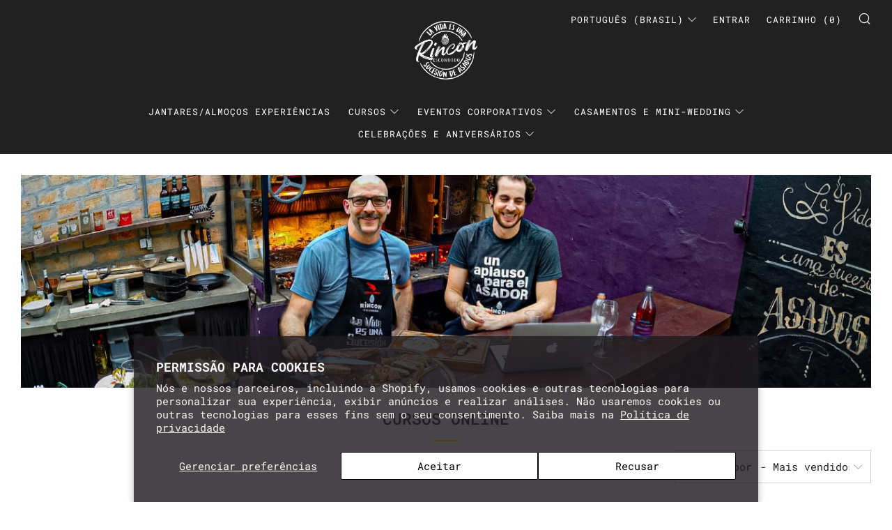

--- FILE ---
content_type: text/javascript
request_url: https://rinconescondido.com.br/cdn/shop/t/11/assets/custom.js?v=152733329445290166911619102955
body_size: -814
content:
//# sourceMappingURL=/cdn/shop/t/11/assets/custom.js.map?v=152733329445290166911619102955


--- FILE ---
content_type: application/javascript; charset=utf-8
request_url: https://searchanise-ef84.kxcdn.com/preload_data.1v2c4b2A5p.js
body_size: 655
content:
window.Searchanise.preloadedSuggestions=['kit afiacao','ocho manos','faca picanheira','confraria los pibes','pedra de afiar','guia de angulo','kit defumação','faca picanheira brute forged','pedra king','smoker box','pedra japonesa','camiseta parrillero','faca sorocabana','kit rincon','kit mestre parrillero','kit parrillero','brute forged','faca santoku','kit polimento','aco damasco','kit chef','menu antepasto','pratos rasos','luvas térmicas','experiencia uruguaia','salt bae','avental couro','curso de parrilla','dia dos pais','especial wagyu','menu ingresso','fio reto','mestre parrillero','kit chef assador','para dois','pedra de','kit curso parrillero','curso parrilla','kit churrasco','tábua portenha','cerveja patagonia','kit de afiacao','avental jeans','dry aged','menu criado','menu ingressos','ocho man','nossa harmonização','no vi','rua madalena','cara preta','uma boa','se mi','de at','cr de','kit churrasco artesanal','dia dos namorados','para 2 pessoas','licor creme','gui de angulo','lenha frutífera','kit master parrillero','jantar experiência dia 12','curso de','estojo facas','kit lascas','artesanal 35cm','nossa loja','kit parrillero ii','kit che','doce de leite','faca assador b','picanheira bu','jantar experiência','avental preto','faca chef picanheira','1 faca artesanal picanheira em aço carbono 1090','pegador tramontina','com brasas','jantar especial','un aplauso para el asador','kit un aplauso','bodegas callia','la vieja','facas do chef','kit defum','do chef','estojo chef','denver steak','chef picanheira','tem vinhos','faca de desossa','estojo porta','faca personalizada','kit promo','para afiação','outros de facas','el assador','flor de sal','da da','vinho septima','onde todos','formas de','free firewood','shimeji com','valor do curso','va toma no seu cu','estojo porta facas','faca artesanal picanheira em aço carbono 1090','chef sandeiro','caixa defumadora'];

--- FILE ---
content_type: application/javascript; charset=utf-8
request_url: https://searchanise-ef84.kxcdn.com/templates.1v2c4b2A5p.js
body_size: 3157
content:
Searchanise=window.Searchanise||{};Searchanise.templates={Platform:'shopify',StoreName:'rinconescondido',AutocompleteLayout:'multicolumn_new',AutocompleteStyle:'ITEMS_MULTICOLUMN_LIGHT_NEW',AutocompleteShowProductCode:'N',AutocompleteShowOnlyInStock:'Y',AutocompleteShowMoreLink:'Y',AutocompleteIsMulticolumn:'Y',AutocompleteTemplate:'<div class="snize-ac-results-content"><div class="snize-results-html" style="cursor:auto;" id="snize-ac-results-html-container"></div><div class="snize-ac-results-columns"><div class="snize-ac-results-column"><ul class="snize-ac-results-list" id="snize-ac-items-container-1"></ul><ul class="snize-ac-results-list" id="snize-ac-items-container-2"></ul><ul class="snize-ac-results-list" id="snize-ac-items-container-3"></ul><ul class="snize-ac-results-list snize-view-all-container"></ul></div><div class="snize-ac-results-column"><ul class="snize-ac-results-multicolumn-list" id="snize-ac-items-container-4"></ul></div></div></div>',AutocompleteMobileTemplate:'<div class="snize-ac-results-content"><div class="snize-mobile-top-panel"><div class="snize-close-button"><button type="button" class="snize-close-button-arrow"></button></div><form action="#" style="margin: 0px"><div class="snize-search"><input id="snize-mobile-search-input" autocomplete="off" class="snize-input-style snize-mobile-input-style"></div><div class="snize-clear-button-container"><button type="button" class="snize-clear-button" style="visibility: hidden"></button></div></form></div><ul class="snize-ac-results-list" id="snize-ac-items-container-1"></ul><ul class="snize-ac-results-list" id="snize-ac-items-container-2"></ul><ul class="snize-ac-results-list" id="snize-ac-items-container-3"></ul><ul id="snize-ac-items-container-4"></ul><div class="snize-results-html" style="cursor:auto;" id="snize-ac-results-html-container"></div><div class="snize-close-area" id="snize-ac-close-area"></div></div>',AutocompleteItem:'<li class="snize-product ${product_classes}" data-original-product-id="${original_product_id}" id="snize-ac-product-${product_id}"><a href="${autocomplete_link}" class="snize-item" draggable="false"><div class="snize-thumbnail"><img src="${image_link}" class="snize-item-image ${additional_image_classes}" alt="${autocomplete_image_alt}"></div><span class="snize-title">${title}</span><span class="snize-description">${description}</span>${autocomplete_product_code_html}${autocomplete_product_attribute_html}${autocomplete_prices_html}${reviews_html}<div class="snize-labels-wrapper">${autocomplete_in_stock_status_html}${autocomplete_product_discount_label}${autocomplete_product_tag_label}${autocomplete_product_custom_label}</div></a></li>',AutocompleteMobileItem:'<li class="snize-product ${product_classes}" data-original-product-id="${original_product_id}" id="snize-ac-product-${product_id}"><a href="${autocomplete_link}" class="snize-item"><div class="snize-thumbnail"><img src="${image_link}" class="snize-item-image ${additional_image_classes}" alt="${autocomplete_image_alt}"></div><div class="snize-product-info"><span class="snize-title">${title}</span><span class="snize-description">${description}</span>${autocomplete_product_code_html}${autocomplete_product_attribute_html}<div class="snize-ac-prices-container">${autocomplete_prices_html}</div><div class="snize-labels-wrapper">${autocomplete_in_stock_status_html}${autocomplete_product_discount_label}${autocomplete_product_tag_label}${autocomplete_product_custom_label}</div>${reviews_html}</div></a></li>',LabelAutocompleteSuggestions:'Sugestões',LabelAutocompleteCategories:'Categorias',LabelAutocompletePages:'Páginas',LabelAutocompleteProducts:'Produtos',LabelAutocompleteMoreProducts:'Ver todos os [count] produtos',LabelAutocompleteNothingFound:'Desculpe, nada encontrado para [search_string].',LabelAutocompleteSearchInputPlaceholder:'Pesquisar',LabelAutocompleteMobileSearchInputPlaceholder:'Pesquise em nossa loja...',LabelStickySearchboxInputPlaceholder:'O que você está procurando?',LabelAutocompleteInStock:'Em Estoque',LabelAutocompletePreOrder:'Antecipado',LabelAutocompleteOutOfStock:'Sem Estoque',LabelAutocompleteFrom:'De',LabelAutocompleteMore:'Mais',LabelAutocompleteNoSearchQuery:'Digite algo acima para iniciar a pesquisa...',LabelAutocompleteNoSuggestionsFound:'Nenhuma sugestão foi encontrada',LabelAutocompleteNoCategoriesFound:'Nenhuma categoria foi encontrada',LabelAutocompleteNoPagesFound:'Nenhuma página foi encontrada',LabelAutocompleteTypeForResults:'Comece a digitar para os resultados da pesquisa',LabelAutocompleteResultsFound:'Mostrando [count] resultados para "[search_string]"',LabelAutocompleteDidYouMean:'Você quis dizer: [suggestions]?',LabelAutocompletePopularSuggestions:'Confira algumas dessas pesquisas populares:[suggestions]',LabelAutocompleteSeeAllProducts:'Ver todos os produtos',LabelAutocompleteNumReviews:'[count] avaliações',LabelAutocompleteZeroPriceText:'Entre em contato',ResultsShow:'Y',ResultsStyle:'RESULTS_BIG_PICTURES_NEW',ResultsShowFiltersWithNoResults:'Y',ResultsFlipImageOnHover:'N',ResultsShowOptionVariants:'Y',ResultsShowOnlyInStock:'Y',ResultsUseAsNavigation:'links',LabelResultsSortBy:'Ordenar por',LabelResultsSortRelevance:'Relevância',LabelResultsSortTitleAsc:'A-Z',LabelResultsSortTitleDesc:'Z-A',LabelResultsSortCreatedDesc:'Data: Novo para Antigo',LabelResultsSortCreatedAsc:'Data: Antigo para Novo',LabelResultsSortPriceAsc:'Preço: Baixo a Alto',LabelResultsSortPriceDesc:'Preço: Alto a Baixo',LabelResultsSortDiscountDesc:'Desconto: Alto a Baixo',LabelResultsSortRatingAsc:'Classificação: Baixa a Alta',LabelResultsSortRatingDesc:'Classificação: Alta a Baixa',LabelResultsSortTotalReviewsAsc:'Total de comentários: Baixo a Alto',LabelResultsSortTotalReviewsDesc:'Total de comentários: Alto a Baixo',LabelResultsBestselling:'Mais vendidos',LabelResultsFeatured:'Destaque',LabelResultsNoReviews:'Sem avaliações',ShowBestsellingSorting:'Y',ShowDiscountSorting:'Y',LabelResultsTabCategories:'Categorias',LabelResultsTabProducts:'Produtos',LabelResultsTabPages:'Páginas',LabelResultsFound:'Mostrando [count] resultados de "[search_string]"',LabelResultsFoundWithoutQuery:'Mostrando [count] resultados',LabelResultsNothingFound:'Nada encontrado para [search_string]',LabelResultsNothingFoundWithoutQuery:'Nada encontrado',LabelResultsNothingFoundSeeAllCatalog:'Sua pesquisa "[search_string]" não corresponde a nenhum resultado. Veja [link_catalog_start] outros itens em nossa loja [link_catalog_end]',LabelResultsNumReviews:'[count] avaliações',LabelResultsDidYouMean:'Você quis dizer: [suggestions]?',LabelResultsFilters:'Filtros',LabelResultsFrom:'de',LabelResultsInStock:'Em Estoque',LabelResultsPreOrder:'Antecipado',LabelResultsOutOfStock:'Sem Estoque',LabelResultsZeroPriceText:'Entre em contato',LabelResultsAddToCart:'Adicionar ao carrinho',LabelResultsViewProduct:'Ver produto',LabelResultsQuickView:'Olhada rápida',LabelResultsViewFullDetails:'Ver todos os detalhes',LabelResultsQuantity:'Quantidade',LabelResultsViewCart:'Ver carrinho',LabelSeoDescription:'Loja [search_request] em [store_name]',LabelSeoDescriptionFilters:'Loja [search_request] [filters] em [store_name]',LabelResultsShowProducts:'Mostar [count] produtos',LabelResultsResetFilters:'Limpar Filtro',LabelResultsApplyFilters:'Pronto',LabelResultsSelectedFilters:'[count] selecionado(s)',LabelResultsBucketsShowMore:'Mostrar mais',LabelResultsInfiniteScrollingLoadMore:'Mostar mais',LabelResultsPaginationPreviousPage:'← Anterior',LabelResultsPaginationNextPage:'Próximo →',LabelResultsPaginationCurrentPage:'[page] de [total_pages]',ResultsManualSortingCategories:{"jantar-experiencia":"87943774319","cursos":"135968063599","kits":"198787432604","facas-artesanais":"208256499868","cortes-especiais":"210360303772","camisetas":"228699865244","aventais":"228700160156","tabuas":"228700553372","lenhas-frutiferas":"228700651676","acompanhamentos":"228700717212","linha-assador":"228702683292","linha-mestre-parrillero":"228703207580","gravacao-personalizada":"228703731868","vestuario":"228708941980","aco-damasco":"228767989916","acessorios":"232989294748","cursos-online":"238766358684","carnes-bovinas":"238768488604","carnes-suinas":"238768849052","carnes-de-cordeiro":"238769143964","linguicas-pirineus":"238769504412","temperos-e-acompanhamentos":"238770552988","kits-carnes":"238770815132","defumacao":"238771470492","kits-defumacao":"238771830940","kits-vestuario":"238778646684","lascas-e-lenhas":"238779367580","vinhos":"238779695260","cervejas-1":"238779957404","kits-cervejas":"238780154012","afiacao":"238781038748","kits-afiacao":"238781661340","tabuas-prato":"238782185628","kits-tabuas":"238782677148","acessorios-1":"238870593692","alimentos-e-bebidas":"238871281820","caixa-defumadora":"238934130844","licor":"238966276252","bolsas-termicas":"260919034012","mais-vendidos":"261218467996","frigideiras":"264660779164","utensilios":"264959885468","produtos":"266121117852","kits-a-partir-de-r-249":"267893244060","kits-a-partir-de-r4-439":"267893538972","kits-a-partir-de-r-709":"267893866652","decoracao":"269681983644","mi-primeira-faca":"270975336604","facas-para-quem-ama-churrasco":"270975467676","facas-para-quem-ama-cozinhar":"270975729820","facas-para-quem-ama-facas":"270976024732","kits-a-partir-de-r-99":"271220736156","kits-a-partir-de-r-399":"271221162140","kits-a-partir-de-r-639":"271221522588","kits-a-partir-de-r-1-169":"271222014108","dia-dos-pais":"273771233436","tabuas-especiais":"279004709020","bones":"279218290844","lancamentos":"391696679148","novidades":"392364392684","kits-1":"393714958572","destaques-da-semana":"394742235372"},CategorySortingRule:"searchanise",ShopifyCurrency:'BRL',ShopifyLocales:{"pt-BR":{"locale":"pt-BR","name":"Portuguese (Brazil)","primary":true,"published":true},"es":{"locale":"es","name":"Spanish","primary":false,"published":true},"en":{"locale":"en","name":"English","primary":false,"published":true}},PriceFormatSymbol:'R$',PriceFormatBefore:'R$ ',PriceFormatDecimalSeparator:',',PriceFormatThousandsSeparator:'.',ColorsCSS:'.snize-ac-results .snize-description { color: #9D9D9D; }div.snize-ac-results.snize-ac-results-mobile .snize-description { color: #9D9D9D; }.snize-ac-results span.snize-discounted-price { color: #C1C1C1; }.snize-ac-results .snize-attribute { color: #9D9D9D; }.snize-ac-results .snize-sku { color: #9D9D9D; }#snize-search-results-grid-mode span.snize-attribute { color: #888888; }#snize-search-results-list-mode span.snize-attribute { color: #888888; }#snize-search-results-grid-mode span.snize-sku { color: #888888; }#snize-search-results-list-mode span.snize-sku { color: #888888; }'}